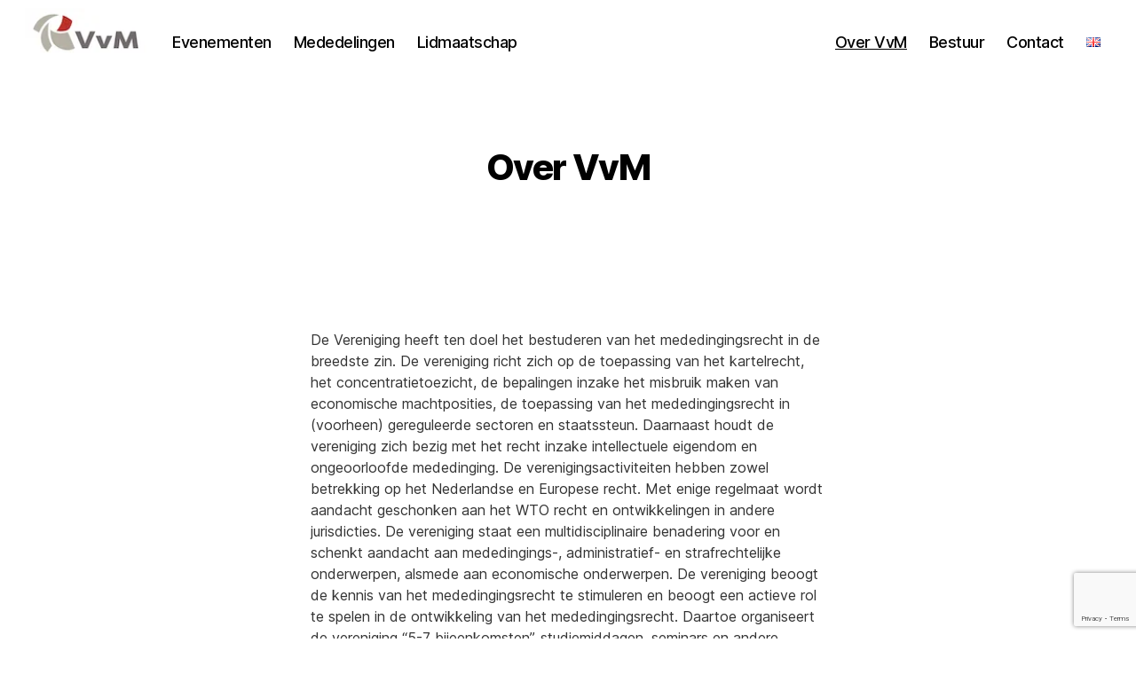

--- FILE ---
content_type: text/html; charset=utf-8
request_url: https://www.google.com/recaptcha/api2/anchor?ar=1&k=6LdO-McUAAAAAA0QO0X5uZWC1rr3pEKUZTqzKPji&co=aHR0cHM6Ly93d3cudmVyZW5pZ2luZ21lZGVkaW5naW5nc3JlY2h0Lm5sOjQ0Mw..&hl=en&v=PoyoqOPhxBO7pBk68S4YbpHZ&size=invisible&anchor-ms=20000&execute-ms=30000&cb=23gy0r5bsbqn
body_size: 48696
content:
<!DOCTYPE HTML><html dir="ltr" lang="en"><head><meta http-equiv="Content-Type" content="text/html; charset=UTF-8">
<meta http-equiv="X-UA-Compatible" content="IE=edge">
<title>reCAPTCHA</title>
<style type="text/css">
/* cyrillic-ext */
@font-face {
  font-family: 'Roboto';
  font-style: normal;
  font-weight: 400;
  font-stretch: 100%;
  src: url(//fonts.gstatic.com/s/roboto/v48/KFO7CnqEu92Fr1ME7kSn66aGLdTylUAMa3GUBHMdazTgWw.woff2) format('woff2');
  unicode-range: U+0460-052F, U+1C80-1C8A, U+20B4, U+2DE0-2DFF, U+A640-A69F, U+FE2E-FE2F;
}
/* cyrillic */
@font-face {
  font-family: 'Roboto';
  font-style: normal;
  font-weight: 400;
  font-stretch: 100%;
  src: url(//fonts.gstatic.com/s/roboto/v48/KFO7CnqEu92Fr1ME7kSn66aGLdTylUAMa3iUBHMdazTgWw.woff2) format('woff2');
  unicode-range: U+0301, U+0400-045F, U+0490-0491, U+04B0-04B1, U+2116;
}
/* greek-ext */
@font-face {
  font-family: 'Roboto';
  font-style: normal;
  font-weight: 400;
  font-stretch: 100%;
  src: url(//fonts.gstatic.com/s/roboto/v48/KFO7CnqEu92Fr1ME7kSn66aGLdTylUAMa3CUBHMdazTgWw.woff2) format('woff2');
  unicode-range: U+1F00-1FFF;
}
/* greek */
@font-face {
  font-family: 'Roboto';
  font-style: normal;
  font-weight: 400;
  font-stretch: 100%;
  src: url(//fonts.gstatic.com/s/roboto/v48/KFO7CnqEu92Fr1ME7kSn66aGLdTylUAMa3-UBHMdazTgWw.woff2) format('woff2');
  unicode-range: U+0370-0377, U+037A-037F, U+0384-038A, U+038C, U+038E-03A1, U+03A3-03FF;
}
/* math */
@font-face {
  font-family: 'Roboto';
  font-style: normal;
  font-weight: 400;
  font-stretch: 100%;
  src: url(//fonts.gstatic.com/s/roboto/v48/KFO7CnqEu92Fr1ME7kSn66aGLdTylUAMawCUBHMdazTgWw.woff2) format('woff2');
  unicode-range: U+0302-0303, U+0305, U+0307-0308, U+0310, U+0312, U+0315, U+031A, U+0326-0327, U+032C, U+032F-0330, U+0332-0333, U+0338, U+033A, U+0346, U+034D, U+0391-03A1, U+03A3-03A9, U+03B1-03C9, U+03D1, U+03D5-03D6, U+03F0-03F1, U+03F4-03F5, U+2016-2017, U+2034-2038, U+203C, U+2040, U+2043, U+2047, U+2050, U+2057, U+205F, U+2070-2071, U+2074-208E, U+2090-209C, U+20D0-20DC, U+20E1, U+20E5-20EF, U+2100-2112, U+2114-2115, U+2117-2121, U+2123-214F, U+2190, U+2192, U+2194-21AE, U+21B0-21E5, U+21F1-21F2, U+21F4-2211, U+2213-2214, U+2216-22FF, U+2308-230B, U+2310, U+2319, U+231C-2321, U+2336-237A, U+237C, U+2395, U+239B-23B7, U+23D0, U+23DC-23E1, U+2474-2475, U+25AF, U+25B3, U+25B7, U+25BD, U+25C1, U+25CA, U+25CC, U+25FB, U+266D-266F, U+27C0-27FF, U+2900-2AFF, U+2B0E-2B11, U+2B30-2B4C, U+2BFE, U+3030, U+FF5B, U+FF5D, U+1D400-1D7FF, U+1EE00-1EEFF;
}
/* symbols */
@font-face {
  font-family: 'Roboto';
  font-style: normal;
  font-weight: 400;
  font-stretch: 100%;
  src: url(//fonts.gstatic.com/s/roboto/v48/KFO7CnqEu92Fr1ME7kSn66aGLdTylUAMaxKUBHMdazTgWw.woff2) format('woff2');
  unicode-range: U+0001-000C, U+000E-001F, U+007F-009F, U+20DD-20E0, U+20E2-20E4, U+2150-218F, U+2190, U+2192, U+2194-2199, U+21AF, U+21E6-21F0, U+21F3, U+2218-2219, U+2299, U+22C4-22C6, U+2300-243F, U+2440-244A, U+2460-24FF, U+25A0-27BF, U+2800-28FF, U+2921-2922, U+2981, U+29BF, U+29EB, U+2B00-2BFF, U+4DC0-4DFF, U+FFF9-FFFB, U+10140-1018E, U+10190-1019C, U+101A0, U+101D0-101FD, U+102E0-102FB, U+10E60-10E7E, U+1D2C0-1D2D3, U+1D2E0-1D37F, U+1F000-1F0FF, U+1F100-1F1AD, U+1F1E6-1F1FF, U+1F30D-1F30F, U+1F315, U+1F31C, U+1F31E, U+1F320-1F32C, U+1F336, U+1F378, U+1F37D, U+1F382, U+1F393-1F39F, U+1F3A7-1F3A8, U+1F3AC-1F3AF, U+1F3C2, U+1F3C4-1F3C6, U+1F3CA-1F3CE, U+1F3D4-1F3E0, U+1F3ED, U+1F3F1-1F3F3, U+1F3F5-1F3F7, U+1F408, U+1F415, U+1F41F, U+1F426, U+1F43F, U+1F441-1F442, U+1F444, U+1F446-1F449, U+1F44C-1F44E, U+1F453, U+1F46A, U+1F47D, U+1F4A3, U+1F4B0, U+1F4B3, U+1F4B9, U+1F4BB, U+1F4BF, U+1F4C8-1F4CB, U+1F4D6, U+1F4DA, U+1F4DF, U+1F4E3-1F4E6, U+1F4EA-1F4ED, U+1F4F7, U+1F4F9-1F4FB, U+1F4FD-1F4FE, U+1F503, U+1F507-1F50B, U+1F50D, U+1F512-1F513, U+1F53E-1F54A, U+1F54F-1F5FA, U+1F610, U+1F650-1F67F, U+1F687, U+1F68D, U+1F691, U+1F694, U+1F698, U+1F6AD, U+1F6B2, U+1F6B9-1F6BA, U+1F6BC, U+1F6C6-1F6CF, U+1F6D3-1F6D7, U+1F6E0-1F6EA, U+1F6F0-1F6F3, U+1F6F7-1F6FC, U+1F700-1F7FF, U+1F800-1F80B, U+1F810-1F847, U+1F850-1F859, U+1F860-1F887, U+1F890-1F8AD, U+1F8B0-1F8BB, U+1F8C0-1F8C1, U+1F900-1F90B, U+1F93B, U+1F946, U+1F984, U+1F996, U+1F9E9, U+1FA00-1FA6F, U+1FA70-1FA7C, U+1FA80-1FA89, U+1FA8F-1FAC6, U+1FACE-1FADC, U+1FADF-1FAE9, U+1FAF0-1FAF8, U+1FB00-1FBFF;
}
/* vietnamese */
@font-face {
  font-family: 'Roboto';
  font-style: normal;
  font-weight: 400;
  font-stretch: 100%;
  src: url(//fonts.gstatic.com/s/roboto/v48/KFO7CnqEu92Fr1ME7kSn66aGLdTylUAMa3OUBHMdazTgWw.woff2) format('woff2');
  unicode-range: U+0102-0103, U+0110-0111, U+0128-0129, U+0168-0169, U+01A0-01A1, U+01AF-01B0, U+0300-0301, U+0303-0304, U+0308-0309, U+0323, U+0329, U+1EA0-1EF9, U+20AB;
}
/* latin-ext */
@font-face {
  font-family: 'Roboto';
  font-style: normal;
  font-weight: 400;
  font-stretch: 100%;
  src: url(//fonts.gstatic.com/s/roboto/v48/KFO7CnqEu92Fr1ME7kSn66aGLdTylUAMa3KUBHMdazTgWw.woff2) format('woff2');
  unicode-range: U+0100-02BA, U+02BD-02C5, U+02C7-02CC, U+02CE-02D7, U+02DD-02FF, U+0304, U+0308, U+0329, U+1D00-1DBF, U+1E00-1E9F, U+1EF2-1EFF, U+2020, U+20A0-20AB, U+20AD-20C0, U+2113, U+2C60-2C7F, U+A720-A7FF;
}
/* latin */
@font-face {
  font-family: 'Roboto';
  font-style: normal;
  font-weight: 400;
  font-stretch: 100%;
  src: url(//fonts.gstatic.com/s/roboto/v48/KFO7CnqEu92Fr1ME7kSn66aGLdTylUAMa3yUBHMdazQ.woff2) format('woff2');
  unicode-range: U+0000-00FF, U+0131, U+0152-0153, U+02BB-02BC, U+02C6, U+02DA, U+02DC, U+0304, U+0308, U+0329, U+2000-206F, U+20AC, U+2122, U+2191, U+2193, U+2212, U+2215, U+FEFF, U+FFFD;
}
/* cyrillic-ext */
@font-face {
  font-family: 'Roboto';
  font-style: normal;
  font-weight: 500;
  font-stretch: 100%;
  src: url(//fonts.gstatic.com/s/roboto/v48/KFO7CnqEu92Fr1ME7kSn66aGLdTylUAMa3GUBHMdazTgWw.woff2) format('woff2');
  unicode-range: U+0460-052F, U+1C80-1C8A, U+20B4, U+2DE0-2DFF, U+A640-A69F, U+FE2E-FE2F;
}
/* cyrillic */
@font-face {
  font-family: 'Roboto';
  font-style: normal;
  font-weight: 500;
  font-stretch: 100%;
  src: url(//fonts.gstatic.com/s/roboto/v48/KFO7CnqEu92Fr1ME7kSn66aGLdTylUAMa3iUBHMdazTgWw.woff2) format('woff2');
  unicode-range: U+0301, U+0400-045F, U+0490-0491, U+04B0-04B1, U+2116;
}
/* greek-ext */
@font-face {
  font-family: 'Roboto';
  font-style: normal;
  font-weight: 500;
  font-stretch: 100%;
  src: url(//fonts.gstatic.com/s/roboto/v48/KFO7CnqEu92Fr1ME7kSn66aGLdTylUAMa3CUBHMdazTgWw.woff2) format('woff2');
  unicode-range: U+1F00-1FFF;
}
/* greek */
@font-face {
  font-family: 'Roboto';
  font-style: normal;
  font-weight: 500;
  font-stretch: 100%;
  src: url(//fonts.gstatic.com/s/roboto/v48/KFO7CnqEu92Fr1ME7kSn66aGLdTylUAMa3-UBHMdazTgWw.woff2) format('woff2');
  unicode-range: U+0370-0377, U+037A-037F, U+0384-038A, U+038C, U+038E-03A1, U+03A3-03FF;
}
/* math */
@font-face {
  font-family: 'Roboto';
  font-style: normal;
  font-weight: 500;
  font-stretch: 100%;
  src: url(//fonts.gstatic.com/s/roboto/v48/KFO7CnqEu92Fr1ME7kSn66aGLdTylUAMawCUBHMdazTgWw.woff2) format('woff2');
  unicode-range: U+0302-0303, U+0305, U+0307-0308, U+0310, U+0312, U+0315, U+031A, U+0326-0327, U+032C, U+032F-0330, U+0332-0333, U+0338, U+033A, U+0346, U+034D, U+0391-03A1, U+03A3-03A9, U+03B1-03C9, U+03D1, U+03D5-03D6, U+03F0-03F1, U+03F4-03F5, U+2016-2017, U+2034-2038, U+203C, U+2040, U+2043, U+2047, U+2050, U+2057, U+205F, U+2070-2071, U+2074-208E, U+2090-209C, U+20D0-20DC, U+20E1, U+20E5-20EF, U+2100-2112, U+2114-2115, U+2117-2121, U+2123-214F, U+2190, U+2192, U+2194-21AE, U+21B0-21E5, U+21F1-21F2, U+21F4-2211, U+2213-2214, U+2216-22FF, U+2308-230B, U+2310, U+2319, U+231C-2321, U+2336-237A, U+237C, U+2395, U+239B-23B7, U+23D0, U+23DC-23E1, U+2474-2475, U+25AF, U+25B3, U+25B7, U+25BD, U+25C1, U+25CA, U+25CC, U+25FB, U+266D-266F, U+27C0-27FF, U+2900-2AFF, U+2B0E-2B11, U+2B30-2B4C, U+2BFE, U+3030, U+FF5B, U+FF5D, U+1D400-1D7FF, U+1EE00-1EEFF;
}
/* symbols */
@font-face {
  font-family: 'Roboto';
  font-style: normal;
  font-weight: 500;
  font-stretch: 100%;
  src: url(//fonts.gstatic.com/s/roboto/v48/KFO7CnqEu92Fr1ME7kSn66aGLdTylUAMaxKUBHMdazTgWw.woff2) format('woff2');
  unicode-range: U+0001-000C, U+000E-001F, U+007F-009F, U+20DD-20E0, U+20E2-20E4, U+2150-218F, U+2190, U+2192, U+2194-2199, U+21AF, U+21E6-21F0, U+21F3, U+2218-2219, U+2299, U+22C4-22C6, U+2300-243F, U+2440-244A, U+2460-24FF, U+25A0-27BF, U+2800-28FF, U+2921-2922, U+2981, U+29BF, U+29EB, U+2B00-2BFF, U+4DC0-4DFF, U+FFF9-FFFB, U+10140-1018E, U+10190-1019C, U+101A0, U+101D0-101FD, U+102E0-102FB, U+10E60-10E7E, U+1D2C0-1D2D3, U+1D2E0-1D37F, U+1F000-1F0FF, U+1F100-1F1AD, U+1F1E6-1F1FF, U+1F30D-1F30F, U+1F315, U+1F31C, U+1F31E, U+1F320-1F32C, U+1F336, U+1F378, U+1F37D, U+1F382, U+1F393-1F39F, U+1F3A7-1F3A8, U+1F3AC-1F3AF, U+1F3C2, U+1F3C4-1F3C6, U+1F3CA-1F3CE, U+1F3D4-1F3E0, U+1F3ED, U+1F3F1-1F3F3, U+1F3F5-1F3F7, U+1F408, U+1F415, U+1F41F, U+1F426, U+1F43F, U+1F441-1F442, U+1F444, U+1F446-1F449, U+1F44C-1F44E, U+1F453, U+1F46A, U+1F47D, U+1F4A3, U+1F4B0, U+1F4B3, U+1F4B9, U+1F4BB, U+1F4BF, U+1F4C8-1F4CB, U+1F4D6, U+1F4DA, U+1F4DF, U+1F4E3-1F4E6, U+1F4EA-1F4ED, U+1F4F7, U+1F4F9-1F4FB, U+1F4FD-1F4FE, U+1F503, U+1F507-1F50B, U+1F50D, U+1F512-1F513, U+1F53E-1F54A, U+1F54F-1F5FA, U+1F610, U+1F650-1F67F, U+1F687, U+1F68D, U+1F691, U+1F694, U+1F698, U+1F6AD, U+1F6B2, U+1F6B9-1F6BA, U+1F6BC, U+1F6C6-1F6CF, U+1F6D3-1F6D7, U+1F6E0-1F6EA, U+1F6F0-1F6F3, U+1F6F7-1F6FC, U+1F700-1F7FF, U+1F800-1F80B, U+1F810-1F847, U+1F850-1F859, U+1F860-1F887, U+1F890-1F8AD, U+1F8B0-1F8BB, U+1F8C0-1F8C1, U+1F900-1F90B, U+1F93B, U+1F946, U+1F984, U+1F996, U+1F9E9, U+1FA00-1FA6F, U+1FA70-1FA7C, U+1FA80-1FA89, U+1FA8F-1FAC6, U+1FACE-1FADC, U+1FADF-1FAE9, U+1FAF0-1FAF8, U+1FB00-1FBFF;
}
/* vietnamese */
@font-face {
  font-family: 'Roboto';
  font-style: normal;
  font-weight: 500;
  font-stretch: 100%;
  src: url(//fonts.gstatic.com/s/roboto/v48/KFO7CnqEu92Fr1ME7kSn66aGLdTylUAMa3OUBHMdazTgWw.woff2) format('woff2');
  unicode-range: U+0102-0103, U+0110-0111, U+0128-0129, U+0168-0169, U+01A0-01A1, U+01AF-01B0, U+0300-0301, U+0303-0304, U+0308-0309, U+0323, U+0329, U+1EA0-1EF9, U+20AB;
}
/* latin-ext */
@font-face {
  font-family: 'Roboto';
  font-style: normal;
  font-weight: 500;
  font-stretch: 100%;
  src: url(//fonts.gstatic.com/s/roboto/v48/KFO7CnqEu92Fr1ME7kSn66aGLdTylUAMa3KUBHMdazTgWw.woff2) format('woff2');
  unicode-range: U+0100-02BA, U+02BD-02C5, U+02C7-02CC, U+02CE-02D7, U+02DD-02FF, U+0304, U+0308, U+0329, U+1D00-1DBF, U+1E00-1E9F, U+1EF2-1EFF, U+2020, U+20A0-20AB, U+20AD-20C0, U+2113, U+2C60-2C7F, U+A720-A7FF;
}
/* latin */
@font-face {
  font-family: 'Roboto';
  font-style: normal;
  font-weight: 500;
  font-stretch: 100%;
  src: url(//fonts.gstatic.com/s/roboto/v48/KFO7CnqEu92Fr1ME7kSn66aGLdTylUAMa3yUBHMdazQ.woff2) format('woff2');
  unicode-range: U+0000-00FF, U+0131, U+0152-0153, U+02BB-02BC, U+02C6, U+02DA, U+02DC, U+0304, U+0308, U+0329, U+2000-206F, U+20AC, U+2122, U+2191, U+2193, U+2212, U+2215, U+FEFF, U+FFFD;
}
/* cyrillic-ext */
@font-face {
  font-family: 'Roboto';
  font-style: normal;
  font-weight: 900;
  font-stretch: 100%;
  src: url(//fonts.gstatic.com/s/roboto/v48/KFO7CnqEu92Fr1ME7kSn66aGLdTylUAMa3GUBHMdazTgWw.woff2) format('woff2');
  unicode-range: U+0460-052F, U+1C80-1C8A, U+20B4, U+2DE0-2DFF, U+A640-A69F, U+FE2E-FE2F;
}
/* cyrillic */
@font-face {
  font-family: 'Roboto';
  font-style: normal;
  font-weight: 900;
  font-stretch: 100%;
  src: url(//fonts.gstatic.com/s/roboto/v48/KFO7CnqEu92Fr1ME7kSn66aGLdTylUAMa3iUBHMdazTgWw.woff2) format('woff2');
  unicode-range: U+0301, U+0400-045F, U+0490-0491, U+04B0-04B1, U+2116;
}
/* greek-ext */
@font-face {
  font-family: 'Roboto';
  font-style: normal;
  font-weight: 900;
  font-stretch: 100%;
  src: url(//fonts.gstatic.com/s/roboto/v48/KFO7CnqEu92Fr1ME7kSn66aGLdTylUAMa3CUBHMdazTgWw.woff2) format('woff2');
  unicode-range: U+1F00-1FFF;
}
/* greek */
@font-face {
  font-family: 'Roboto';
  font-style: normal;
  font-weight: 900;
  font-stretch: 100%;
  src: url(//fonts.gstatic.com/s/roboto/v48/KFO7CnqEu92Fr1ME7kSn66aGLdTylUAMa3-UBHMdazTgWw.woff2) format('woff2');
  unicode-range: U+0370-0377, U+037A-037F, U+0384-038A, U+038C, U+038E-03A1, U+03A3-03FF;
}
/* math */
@font-face {
  font-family: 'Roboto';
  font-style: normal;
  font-weight: 900;
  font-stretch: 100%;
  src: url(//fonts.gstatic.com/s/roboto/v48/KFO7CnqEu92Fr1ME7kSn66aGLdTylUAMawCUBHMdazTgWw.woff2) format('woff2');
  unicode-range: U+0302-0303, U+0305, U+0307-0308, U+0310, U+0312, U+0315, U+031A, U+0326-0327, U+032C, U+032F-0330, U+0332-0333, U+0338, U+033A, U+0346, U+034D, U+0391-03A1, U+03A3-03A9, U+03B1-03C9, U+03D1, U+03D5-03D6, U+03F0-03F1, U+03F4-03F5, U+2016-2017, U+2034-2038, U+203C, U+2040, U+2043, U+2047, U+2050, U+2057, U+205F, U+2070-2071, U+2074-208E, U+2090-209C, U+20D0-20DC, U+20E1, U+20E5-20EF, U+2100-2112, U+2114-2115, U+2117-2121, U+2123-214F, U+2190, U+2192, U+2194-21AE, U+21B0-21E5, U+21F1-21F2, U+21F4-2211, U+2213-2214, U+2216-22FF, U+2308-230B, U+2310, U+2319, U+231C-2321, U+2336-237A, U+237C, U+2395, U+239B-23B7, U+23D0, U+23DC-23E1, U+2474-2475, U+25AF, U+25B3, U+25B7, U+25BD, U+25C1, U+25CA, U+25CC, U+25FB, U+266D-266F, U+27C0-27FF, U+2900-2AFF, U+2B0E-2B11, U+2B30-2B4C, U+2BFE, U+3030, U+FF5B, U+FF5D, U+1D400-1D7FF, U+1EE00-1EEFF;
}
/* symbols */
@font-face {
  font-family: 'Roboto';
  font-style: normal;
  font-weight: 900;
  font-stretch: 100%;
  src: url(//fonts.gstatic.com/s/roboto/v48/KFO7CnqEu92Fr1ME7kSn66aGLdTylUAMaxKUBHMdazTgWw.woff2) format('woff2');
  unicode-range: U+0001-000C, U+000E-001F, U+007F-009F, U+20DD-20E0, U+20E2-20E4, U+2150-218F, U+2190, U+2192, U+2194-2199, U+21AF, U+21E6-21F0, U+21F3, U+2218-2219, U+2299, U+22C4-22C6, U+2300-243F, U+2440-244A, U+2460-24FF, U+25A0-27BF, U+2800-28FF, U+2921-2922, U+2981, U+29BF, U+29EB, U+2B00-2BFF, U+4DC0-4DFF, U+FFF9-FFFB, U+10140-1018E, U+10190-1019C, U+101A0, U+101D0-101FD, U+102E0-102FB, U+10E60-10E7E, U+1D2C0-1D2D3, U+1D2E0-1D37F, U+1F000-1F0FF, U+1F100-1F1AD, U+1F1E6-1F1FF, U+1F30D-1F30F, U+1F315, U+1F31C, U+1F31E, U+1F320-1F32C, U+1F336, U+1F378, U+1F37D, U+1F382, U+1F393-1F39F, U+1F3A7-1F3A8, U+1F3AC-1F3AF, U+1F3C2, U+1F3C4-1F3C6, U+1F3CA-1F3CE, U+1F3D4-1F3E0, U+1F3ED, U+1F3F1-1F3F3, U+1F3F5-1F3F7, U+1F408, U+1F415, U+1F41F, U+1F426, U+1F43F, U+1F441-1F442, U+1F444, U+1F446-1F449, U+1F44C-1F44E, U+1F453, U+1F46A, U+1F47D, U+1F4A3, U+1F4B0, U+1F4B3, U+1F4B9, U+1F4BB, U+1F4BF, U+1F4C8-1F4CB, U+1F4D6, U+1F4DA, U+1F4DF, U+1F4E3-1F4E6, U+1F4EA-1F4ED, U+1F4F7, U+1F4F9-1F4FB, U+1F4FD-1F4FE, U+1F503, U+1F507-1F50B, U+1F50D, U+1F512-1F513, U+1F53E-1F54A, U+1F54F-1F5FA, U+1F610, U+1F650-1F67F, U+1F687, U+1F68D, U+1F691, U+1F694, U+1F698, U+1F6AD, U+1F6B2, U+1F6B9-1F6BA, U+1F6BC, U+1F6C6-1F6CF, U+1F6D3-1F6D7, U+1F6E0-1F6EA, U+1F6F0-1F6F3, U+1F6F7-1F6FC, U+1F700-1F7FF, U+1F800-1F80B, U+1F810-1F847, U+1F850-1F859, U+1F860-1F887, U+1F890-1F8AD, U+1F8B0-1F8BB, U+1F8C0-1F8C1, U+1F900-1F90B, U+1F93B, U+1F946, U+1F984, U+1F996, U+1F9E9, U+1FA00-1FA6F, U+1FA70-1FA7C, U+1FA80-1FA89, U+1FA8F-1FAC6, U+1FACE-1FADC, U+1FADF-1FAE9, U+1FAF0-1FAF8, U+1FB00-1FBFF;
}
/* vietnamese */
@font-face {
  font-family: 'Roboto';
  font-style: normal;
  font-weight: 900;
  font-stretch: 100%;
  src: url(//fonts.gstatic.com/s/roboto/v48/KFO7CnqEu92Fr1ME7kSn66aGLdTylUAMa3OUBHMdazTgWw.woff2) format('woff2');
  unicode-range: U+0102-0103, U+0110-0111, U+0128-0129, U+0168-0169, U+01A0-01A1, U+01AF-01B0, U+0300-0301, U+0303-0304, U+0308-0309, U+0323, U+0329, U+1EA0-1EF9, U+20AB;
}
/* latin-ext */
@font-face {
  font-family: 'Roboto';
  font-style: normal;
  font-weight: 900;
  font-stretch: 100%;
  src: url(//fonts.gstatic.com/s/roboto/v48/KFO7CnqEu92Fr1ME7kSn66aGLdTylUAMa3KUBHMdazTgWw.woff2) format('woff2');
  unicode-range: U+0100-02BA, U+02BD-02C5, U+02C7-02CC, U+02CE-02D7, U+02DD-02FF, U+0304, U+0308, U+0329, U+1D00-1DBF, U+1E00-1E9F, U+1EF2-1EFF, U+2020, U+20A0-20AB, U+20AD-20C0, U+2113, U+2C60-2C7F, U+A720-A7FF;
}
/* latin */
@font-face {
  font-family: 'Roboto';
  font-style: normal;
  font-weight: 900;
  font-stretch: 100%;
  src: url(//fonts.gstatic.com/s/roboto/v48/KFO7CnqEu92Fr1ME7kSn66aGLdTylUAMa3yUBHMdazQ.woff2) format('woff2');
  unicode-range: U+0000-00FF, U+0131, U+0152-0153, U+02BB-02BC, U+02C6, U+02DA, U+02DC, U+0304, U+0308, U+0329, U+2000-206F, U+20AC, U+2122, U+2191, U+2193, U+2212, U+2215, U+FEFF, U+FFFD;
}

</style>
<link rel="stylesheet" type="text/css" href="https://www.gstatic.com/recaptcha/releases/PoyoqOPhxBO7pBk68S4YbpHZ/styles__ltr.css">
<script nonce="jBv1AAyGlx_-C6pDkae1yA" type="text/javascript">window['__recaptcha_api'] = 'https://www.google.com/recaptcha/api2/';</script>
<script type="text/javascript" src="https://www.gstatic.com/recaptcha/releases/PoyoqOPhxBO7pBk68S4YbpHZ/recaptcha__en.js" nonce="jBv1AAyGlx_-C6pDkae1yA">
      
    </script></head>
<body><div id="rc-anchor-alert" class="rc-anchor-alert"></div>
<input type="hidden" id="recaptcha-token" value="[base64]">
<script type="text/javascript" nonce="jBv1AAyGlx_-C6pDkae1yA">
      recaptcha.anchor.Main.init("[\x22ainput\x22,[\x22bgdata\x22,\x22\x22,\[base64]/[base64]/[base64]/bmV3IHJbeF0oY1swXSk6RT09Mj9uZXcgclt4XShjWzBdLGNbMV0pOkU9PTM/bmV3IHJbeF0oY1swXSxjWzFdLGNbMl0pOkU9PTQ/[base64]/[base64]/[base64]/[base64]/[base64]/[base64]/[base64]/[base64]\x22,\[base64]\\u003d\\u003d\x22,\[base64]/w5XChhlkwrDCthTDvsOTdzFRwpoaSmYmw4xResKVfsKgw5t2AsOtMDrCv2lqLBHDuMOgEcK8Y24PQCbDi8OPO0nCiWLCgV/DnHgtwp/DmcOxdMORw6rDgcOhw5XDnlQuw6LCjTbDsCPCkR1zw6Ajw6zDrMOuwrPDq8OLRMKKw6TDk8OtwqzDv1JdQgnCu8KhWsOVwo9xamZpw4NNF0TDgMO8w6jDlsOxHUTCkBjDpnDClsOFwrAYQCfDtsOVw7xow6fDk04qLsK9w6ErFQPDokd6wq/Cs8OJAcKSRcK+w5YBQ8OQw4XDt8O0w4d4csKfw6rDjxhoesKtwqDCmmjCsMKQWXVOZ8ORCMKEw4t7PMKZwpojUkAiw7sPwoc7w4/[base64]/CgF8oCMOVO8KBw6/DgsKpVinDpcKKUl/Dg8OPFMOFJD4/BMO6wpDDosKTwqrCvnDDj8OXDcKHw5jDsMKpb8KKIcK2w6VoKXMWw63CikHCq8O2eVbDnV/[base64]/[base64]/[base64]/Dv8KdbsK6wrEOwqbDjynDosO/w6/DslAMw48Rw6XDtsKQBm5JN8OyJ8K8U8O9wok8w593LzvDsFEjAMKVw55swq7DlwjDujzDiTnDpcOwwo7CkMO7ODA3aMKTw5jDnsOvwpXCi8K6KSbCulTDkcO9VsK6w5EvwoHDgsKcwoZGw7UOJDs0wqrCt8OULsKVw4tCwq7CimHCqyPDpcOWw7/DosKDYsKUw6FpwpPCk8OYw5NMwrXDlTvCvS/[base64]/CiWlEwqPCuD7CmQU2wpgswrrDvcOVwq3CmiExXcO2c8Ktaz1rVBPDkDDCocKJwqPDlhhHw7jDl8K6K8KRF8Ojf8KlwpvCqkzDtcOgw65Bw49NwpfCmBjCjBYeLsODw4jClMKzwo04RMOpworCpsOCDznDl1/DqyjDl3kfVmLDocO9wqN+DkPCnHdbOnokwqVVw5nCgj5OR8OVw4lrfMKRRjYBw6wKUsK7w5s2wq9mNkxQbMOZwp15VmvDmMKcJsK4w4kiA8OjwqspeHLCkADDlTzCrRHDt1YZw7UoQcOOwp8Xw7I0Z2/CgcOTFcKww5LDkUXDuDNmw5nDhkXDknDCmMOXw4bCrwgQXTfDmcOPwqY6wrt4AsKQG1LCuMKPwoDDsQcALijDhsOsw45rT1fCv8OLw7pEw67DmMKNIkRlGMKNw710w6/DlMOqPMOXw7PCvMKZw6Z+cEdrwqTCqSDCr8KiwozCjMO4MMOqwrPCmAlYw6bCrnYAwpHCs14PwqNew5/Dtllrwrp9w6fDk8ObXRLCtFvCpSHDtRhFw4zCiWvDhgrCtl/Cm8KOwpLDvUMbasOmwpbDvBFvw7fDpjPCnA/DjcKadcKDblHCjcKXw6vDrT7DkCwtwrhtwqDDqcK5JsKhQ8ObW8OAwrZ4w5NNwpo1wopsw53Dj3/[base64]/Cqg9NwqpPYg/DsBDDkcOHwoXCsDLDlXLCt8Kpw6PDvsOQw47CjwccU8OqZsK7HxDDtF/[base64]/Dv13DuMK7BsOAwrBow43DnF3DsFnCuFY6w6MWbcOdCVzDusKDw55qZsKjF2LCv1Upw7zDt8OmY8Khwp5MB8O5wqZ/YsOFw6MSV8KCMMOjfXt0wqbDmX3CssOeC8OwwpfCvsOYw55ww67CkG7CqcOCw6HCtHvCpcKIwoNrw4zDiCtVw4x6BWfDtcKjw77Cqgs/JsOsZsKxcTpEKx/DhMOfw5rDnMKQwrZ9w5LDncOUEmAtwo/CuWLCisKDwro8CsKnwojDtsKnLAfDqcKCZnHCgiAswqfDugEhw4FIwqcJw5w6w4zDoMOLF8K7w5RRawgnXsOqwp1hwowRcBZyAUjDomHCsklaw6vDgTJFPlEcwoNtw7jDscOMK8Kpw4/CncKXBsO3GcOLwo0Pw6jCuhBpwox6w6lZT8OgwpPClsOhRwbCpcOGwoECJcOfwp7DlcKGL8KNw7dWSQLCkEF5w5LDkhjDkcKsZcOhPy8kw5HChHNgwrZhSMOzbGPDgcO6w40vwq3DsMKBRMODwqw4cMKOesOpw706wp1aw7/Cj8OJwp8Nw5LCr8KJwpfDi8KuC8OPw5lXEUJMTsKvT3jCpTzCpjLDisK1aFAhwqMnw7sLw4PCuhFZw6fClMKQwqsFOsOiwrPDpDQAwrZacG/CoGYhw5xoMD9rQDfDjy5BNWZSw4hvw4l/[base64]/ChE4fw6g7woZQw5HCq8KMwrdjGx90JFMJC3zCiWHCvsODwqZIw5lOE8OAwrxJfRRJw7Ivw5TDuMKIwpR3InzDh8KWKcOZYcKMw5/CiMOrNX/DqRsHEcK3TcOjwoTCh0MOL3sXBcOlBMKGFcK6w5hYw7LCnsOVKR/[base64]/Dvzkywp7DuVHCsCzCl8O7w6kiLD8pw5tYH8KWUcKHw43CimDCmQfCqGzDo8Ouw7rCgsOJWsOrGsO5w51vwpVGGFZLIcOmTsOFwrM5ZkkyFnR8RsK3OCpfXwfChMKUwqkbwrg8Jy/DvMOKQsORJ8Knw4TDj8OMTypWwrfCrBVNw45HUsKuDcKlwrvCrlXCicOET8K1wrF8RSvDrcOmw4U8w4cgw4/DgcONd8KbMy1dZcKLw5HClsOFwpIncsOSw4XClcKQRFBkeMKzw6E5wrEidMOuw6UDw4o/esOEw5khwrRiDsODwroxw5vDqzXDs0PCoMKmw6wfw6fDqCbDi2RjbcK2w71AwobCscKMw7TCqE/DocKJw6lXVDfCpsKaw5/[base64]/Cv8Oew4UxHR0jJsOaw57Dv1RlwoPClMKIVErDqcO5B8Kqwq4GwpbDuUEAViwRBkbCsWReF8O0wo0AwrVtwopGwrTCqcO8w4hwCFAXH8O/wpJMc8OZTsOBDzvDu0QIw4vCmFXDgMKoSD/CosOvwpjCrAdjwq7Cm8OAc8O4wr7CpWwaElbCp8OQw4fDoMOoMDcPRUo0Y8O1woDCrMKow5zCsFTDoDPDocKZw4LDoHtoT8OuesO1a3dzRMO6wqwawqZIEVXDp8KabQ1VLcOkwo/Cnx4/w6ZSV1oxRhPDrmrClcO4w63Di8OnQxDCl8KAwpXDocK/PDRkNHrCtMOXTXjCsUEzwqpCw4p1DXbDnsOiwp9WP0NgG8Krw7BDDsKsw6Z3PWRdIinCn3cHXcO3wolGwpDCrV/CnMOfwrlJY8K7bVZrL3YMwp7DrMKVesKYw5TDjhtJTlbCrUIswr5Gw7nCqUtgVEsxwqfCtXgXS3xmFsO9QMKkw4wzw4jCgDbDh2hRw7fDjAktw5fCqBIcP8O9wolZw6jDrcOBw4DDqMKia8Ozwo3Dt0Ydw5N8w4t/McK5H8K2wqUacMOnwq8/wrE/SMOLw5g8RjbDncOKwooVw50hHMK2CsO+wo/CucOpbTh7QwHCtjPCpy/DisKAWcOtwrLCkMOeGi44HB/DjAMJCCBPMsKHwogAwrU7F3M1EMO3wqowd8OiwrlcYMO4wocMwqrCvR/Cs1l1DcOmw5HCtsKuw53CusK+w4bCsMOHw5XDnsKxwpVAw6ZBU8OWM8KewpdPw6XCshpPGEAPDcOUVCRqTcKOKizDiSB+SnMRwp/Ck8OCw6DCvsK5RsK4f8KPWSMfwpZCwp/DmmEaPMOZYATDjSnCmsKkPDPDuMKWDsKMWS9Wb8O2M8OLKXDDnyxjwoM0wowkdsOxw4rCnsOBwq/CpMOKw5k2wpZ5w5XCoUjCk8OjwrbCrR/DusOOwrcPd8KJPzHCqcO3K8K2S8KgwrHCp3TChMKnbsKIK34lw7TDlcKVwo05GMOUw4rCvQvDlcKKYcOdw5lyw5DCocOfwqfCqAIdw5AEw6vDt8O7GsKFw73Co8K5TcOeMwd8w4lYwp5/[base64]/[base64]/wo4ZbcO9ccKQwptjKC3Dk21EDMKjXk/CqMKpwpFzwoxYwq84w4DDisK/w7XCs2PDk0pHJ8O+Qn9MfmzDjGFPwrvCpAnCqMOFETIPw6gSPGp1w5nCk8OIIBDCmFAJfcO3McKFLsKYbMOgwrdMwrjDqgVDPU/DvFHDsHXCtFZScMK6w6cdF8KOARsRwr/DtMOmMl9nLMOpKsKjwpLCsybCiwQfN3NiwoXCukvDpDPCmltfPjZVw4HCkEnDisO6w54ow5RiVEh6w7YfFnMpKcOnw7gRw7A0w7N1woXDvMKVw7jDtjbDoiTDsMKqeUdWH1zDhcOiwo/CjhPDjQN3JxjDmcOvGsO0w6w+HcKlw5fCscOnc8KLYMOxwogEw7pPw7hEw73Cn0jCl1oOVsKyw516w4EMKlMawoUiwqnDgcKBw6PDgXFjYsKBw6LCgW5QwqTDusO0W8KNaXrCpTbDkSXCrMKuU0/DpcOXacOcw4Nncg0uWjLDosOAX2rDlVkIHzRfFWPCrm7DtsK8HMO/BcKsVH/DjDXCqz/DhHlqwooMRcOAYcOFwpLDiBQcWV7DvMKLOncGw5srwpx7w4UicHEew6kobHDCvBfDsHNFw4DDpMKtwrp0wqLDpMOcYSksCsKjK8Olwp9MEsO7w6RBVnk6w4/DmCoEYsKFU8OmJ8KUwplXZMOzw5jDvDUdKzUlcMOAL8OLw5QlNRPDllERKsOjwrvCklPDkxl4wobDlA3Cv8KSw7fDjgwOAyR7PMKFwoMLFMKZwozCr8Klwp7DtTwiw5BTaVx0RsOow7HCqTUdI8K6wpjCoAN/WUbCsSsYZsKjDsOuZ1vDisOsT8OuwpIUwrjCiijDoyBzEiRFI1fDu8OQIBLDrsK0X8OMI21paMK4w6BLHcKcw6VpwqDChSPCgMKxT03CvxzDl3bDrMKuw5VXYMKQwpnDncOxGcOnwobDucOgwq4Hwo/Dh8KuGC4pw6zDtEMAIinCusOaN8ObLBsWbsOUE8KaalY2woEvFDzCtTfDpFPCi8KrL8OOKsK7woZoa0JawqtfLMOvdwYLUjfCssOFw6woN3tWwr9iwq3DnCHDisOfw5nDpUobKBcDCnAQw6hswrBew6cqH8OSQ8OLccKwAU8HNX7Cqn4fccOHTQsmw5XCqRZKwr/Di1PCrUvDmsKQwpvCncOLJcKXbMK/LX3DplnCk8OYw4TDvsKUAgHChcOSQMKowobDtDTDmcK6V8KzC0pqMws6FcKzwpPCn3vCnMOyJsOWw7nChh7DrcOUwq46wpsaw5Q4IsKTChjDrMO8wqLCocKYw61Hwqt7JxHCgSAAbsO2wrDCuljDisKbf8OaTsKfw45Fw63DhF/Ds1dAbMKFT8ODAUdaNMKJVcOWwrQiMsOeeH3Dk8Kdw47CpMKtamDCvFQPSMKyBljDk8O9w5YCw7dGPDAJd8KbJcK3w4TChMO8w7PCqcOpw5/CkiTDg8KXw5ZnNBvCunTCucK7UsOIw4fDi31Ow7DDri8pwoLDpFPCsBQTUcOvwqJaw7Zxw7vChcOzw7LCmSF5ciTDlcK9OQN2J8KDw4coSl/CuMOpw6PCpwd7w4MKT38YwrQ8w7TCiMKkwpE6w5fCmMO5wqsywpdnw6YcCB7DuUlQEDEew5UHQiwsPMOtwpHDgiJPb00VwqTDicKBClB3B3UHwqnDh8Kiw6vCqsOqwq0Jw6fDr8OIwpZXJsKBw5/Dv8OFwpHChlJbw6zDi8KOScODLMKcw4bDlcO/dcKtWGkcSjLDhwUzw44hwprDn3XDhynCq8O6woXDoiHDjcKDWQ/CqzsfwowPJsKRBh7DmQHColdPRMOuEgTDswlQw4XDlhw6w4zDvBbDgVF/w51UcQN7woAbwqBKRS/[base64]/DmU3DosO/EcOPfsOawqFiL8K3ZMKPw7wOw6bDrlh+wqchAMOfwrjDscO9RcOTQcO0OQnCnsK2GMObwpJQwoh3E1FCfMKswq7CjF7DmFrDlnDDvsOwwoNYwoxew53DtFptU0ZFw5pnShrClQMmYg/CqAfCjFUWNBIPXVnCvMO2PcKfS8OKw5zCvhzDnsKXEsOmw6RFd8OZbFLCtsKeHU1ZH8O9FXHCv8OwcizCqcKEwqzDu8OtJcO8b8KJWQJuQQnCisKOZxzDncKZw4/ChcKrbCTCv1oMT8OJFXrClcOPw7QGdsKZwrZsLcKBQcKsw5PDg8Khw6rCgsOyw4RydsK9w7M0dCp9woLDrsOfY09PMFBhwpMpw6B3QsKJe8Olw5JzJcKSwq4yw6BbwqnCvXokw5Zow5lJDnUTwrfCvUtKQcOCw7xaw6QWw7pQYcOgw5fDg8Ozw4EzeMK2LGPClS/DscOew5vDs3PCqRDDgcKKw6vCpBjDoyDDjDXDmsKFwoHCjMOuDcKJw4oAPcO4ZsKlKcO5KcK2w74Ow74Xw53Cl8K/wo5FSMKMw7rDrSpmZsKFw79EwoIpw5pAwqxmS8OJKsKsHMOVBRUhTjUhZyzDngXDnMKhJsOPwrReRzk/PcO7wp7DvxLDu11QIsKIwqzCncORw7LCt8KebsOMwozDrSvCmMOuwqrDrEYwOMOiwqR/woUhwoFIwqEfwpZbwptUK3RhBsKkVMKZw6NqXsK6woHDkMK7w7fDpsKXQsKtKDDDpMKGQQMCL8O0XgrDscKBSMOTAxhUVsOGC1UuwqHDgxckVcKvw5A2w7LCusKhwrrCtsK8w6fCqgDCm3nCnMK5KQYWQTMIwrbDin3DmR/[base64]/DtMOmwrQ7w4DCh0/[base64]/CkcOzw5k7fnTCvRXDr8O+wq84BS4jw4bDpjF/wr1jPwHDmMKWw4PCvEoSwr9rw4/Dvy/DsxtIw4TDqQnDncKWw4ASZMKawoPDojnClVvDkcO9wrUUUB0Fw4ACwq8xcsOrG8OnwobCgSzCtE/[base64]/[base64]/CtAhXw4ctwokrw7grPMOuesOQe8Oiw5gWMcKdwpJeecOOw6I0wq1LwpEaw77ChMOFNsOmw6fCghUPwqhRw7ABWC5ww6TDk8KUwoDDpl3CrcKvOcKUw6knL8ODwpBjQUTCpsKZwoLCgjTCkcKSdMKow4/Du0rCucKbwqUXwr/DuTx0YjIWV8KEwo5Gwr/Dq8KGK8OFwqjCv8OgwrLCrsOodj04YMOPAMKGbFsPTnnDsSZswoxKT1DDjcKOL8OGbcKWwrcqwrjCkxR/w6XDkMKmYsOOO1/Dl8KpwqJdYAvCkcKqaG96wpoLd8OPw4kgw6TCrT/[base64]/DkikAw5LDrRXCiMOMw5IZwqjCsy9sUsKnOMKow6HChMODARXClEd2w4rCncOkwolDw57Dok7DksKieQUCCiE6bBMSZcKlw4jCnnR4T8O5w6AeDsODbmLDq8Okwq7CmMOswq5cQUwgHikqfzRCbsOMw6R6MjvCg8O8G8OUw6FKW0/DslLCpXzCm8Kvwr7Dhll5BVc9w4VBDRfDjxlfwrE/XcKQw4bDmEbCksOsw7JPwqLDrcO0f8KwWWXCqsOQw4LDn8OifMOWw6TCgcKPw7Ylwp1lwp5BwoHDisOWw7I/wqvDj8KAw7bCtjxAXMOEYMO7Z0XCgW9Iw6HDuGANw4LCtipiwrsgw6HDtSzDv3weK8K2wrRoEcO4H8OgFcKFwqkfw4nCigjChcO9QxckVS3CknbDryhCwpJSccK3BE5zQcOIwpfCvT1tw7tFw6TChS9swqfDu0oTIT/[base64]/DhsKIQMKiwqLDkQdFZT3ChnDCmHTCrXEram7Cs8OQwq0pwpvDisKZdT/CvxtuaU/[base64]/[base64]/Ct1hsw67DhsOvw75HIV/DosOyQsK0wrc2KMOUw5/[base64]/CtzcRw4pTw6vDqMKQwpvDvcOofX9jwopEYcKGTg4KIF7DkkdeYBcPwrMze1xMWFNcfXNgPxs7w58dDX3CjcOuR8OrwqXDgSvDvcOhBMK8fHUlwrHDnsKYRBEkwpYLQ8K1w4TCgAvDqMKqdDfCiMKSwqLDjcO9w4QmwpXCh8OGS08pw5vCs0jCgx/CvklbThwzThscwojCtMOHwoYgw4jCg8K5RVnDgsKNaBPCsUzDqDTDpWR8wrI1w6DCkAttw4jCjy5QfX7DvSsKa1fDrFsHw4vCrcOVMsKKwojDscKVDcKuCsKjw49Xw61owoLCqj/Cqgs/wq7CuBpDw7LCmznDnsOOFcOsfn01BsK+fCoHwpvDosOPw6JcGsKaWXHCtxzDrDPCkMK9PiRyccOXw6PCjQHCvsOQw6vDt3pRdk/ChsO+w4rCncOvw4fCrStXw5TDkcOpwo0QwqYDw6dWOUEQwpnDiMORLyjCg8OQYDPDtXTDhMONOW5jwpY0w4pBw5Rvw7TDmxxUw6ErMMO9w4AcwrvDmylITcOKwprDgsOnO8OFKhZoVy4BfQzDisOnTMOZR8O1w4EPQcOGPMOfQ8KuEsKLwofCnwzDnhVrdT/[base64]/[base64]/CgAwYwrpKesOZw5DDnsKpewl6wqvCmUDDin/[base64]/CjhTCnsKGWTNXW18efVLDscONCCDDnw3DmnYeWsKtw6bCu8O1KDxGwq8Wwr3ChR4iZVDCjEoCwo1fwqNFaU8gPMOBwqjCpMOJwo58w6XCt8KhKT/[base64]/Dp1pBwqjDu19ldATDpsOgREoAHMOJMcK9w7dwQ3fDi8KvJcOfLhrDo0fClcKxw4LCoXpVw6U+woN8w57DvgvChMKXGjYCwpQcwr7Du8KHwrfCk8OIw6h0w7/DssKbwpDDlsKww6jCuwTCo2ITFTYlw7bDrsKaw7YNRkEcWkfDnQIdJ8KTw4g7w5bDtsKDw6/DgcOewrkFw5UvUcOnwrc0w6JpAcOGwrTCqnfCjcOcw73DpMOnO8KFfsO/wqNfBsOnZsOQX1fCpMKQw4nDhhjCnsKewpcXwpXCr8K7wpfCqlJewrLDmcOLOMKcQsOZC8OzMcOcw5d1wrfChMOqw4HCgsOcw7HCksOxLcKFw5Ynw5tOGcOOw44jw57CkzQ8QEssw6VtwrxuIjxyB8OkwrDCjsKvw57DnSvChSwnMcOWVcO3YsOWw4/CrMOzU0bDvUhZHRDDusOKE8OhIXwrbcOoX3TCiMOYGcKQwpDCqsOgE8Khw6zDgUrDpzHCumPCnsOMw6/DuMK4O08wNW9AM0rCnMKEw5XCn8KPwoDDm8O4WMKRNW91R11rwpIfVcOuAD/Do8K1wqkrw6nCmn8DwqHCicK3w5PCpD7DlcOpw4/DocOzwqBgwrV/csKjwpHDjcKdE8O8MsO4wpfCu8O0NnXCjjzDkGXDpcOMw6tTH11eLcOCwo4XKMK2wpzDmcO+Yh7Dp8OzdcOJwqjClMK2TMKsGRMMew7CtsO1TcKDWVsTw73CoSExEsOeOilWwrfDqcOSb3/CocK/[base64]/DqMOqNcOtByQtw55lwpTCj3bDpSk7X8KxCk7CnVIdwoYSClrDgQHCrVnCqUzDsMKGw5rCncOvwpLCiibDnX/DpMORwrRXeMKwwoA/w6nCnhB7wqxMWD7DnFbDrsKxwosTEXjCqCPDtsKab27Co08wIwA6wokJVMKDw4XCvMK3ecKEHxJiTT4jwrBIw7DCmcO1BkE3RMOtw5pIw59/TnRVKHPDt8KYRQ0XbT/DgMOqw4rDuFbCpcOPeR9fWC7DssO8GDXCvsOrw67DpAXDryUlfsKpw6tQw4nDv389wq3Dn09PBMOMw6xVwr9vw6x7K8K9bMKlBMOyfMOgwqUbwpk2w48Xf8O4P8OgVMOAw4DClcKowp7Dvxh3w6nDm28NK8KyfMKZY8K0dsOlVTV2UMOqw4/DisOowoDCn8KXQGdAcMKodyFNwrDDlMKEwoHCp8O7LcO/FSlWbxUPdThUU8OkE8KOwqHChMOVwq5Xw7nDq8Olw590PsO1aMKYLcOYw4Z7wpnCqcOjwr3Dt8O5wpoAPkbCo1bChMOGVHjCpMOnw5LDjTzDulXCncKhwrBcKcO3YsOOw5rCgnTDgz1PwrrDtsK5ZMOyw5zDhMO/w7tVGsO1w5zDucOMMsKNwqF8d8KEbCrCkMKXw43CmmQXw6vCscKlXmnDiWXDs8K5w41Aw4QGEMOSw6NCXcOiWzDCh8KkREjCm0DDvi5kRcOFbk/DrVLCojTCkCLCknjCjUEKYsKOUMK4w5/DhsOvwq3Djh7DomXCo1PChMKRw5cFLj3DijzCpDvDscKRPsOUw6pmwpkPfcKTVElWw4N+flhPwrPCqMORK8KoMiLDi2rCt8ONwoDCjwJBwoHDlVLDmV0lOBLDlWUEXQXDqsOCF8OBw4g+w5gFw5sRUW5GNEjDksKjw4/Cvkplw5bClC7DoUrDt8KOw4k2EjIeAcKfwpjCgsOQQMK3woxww6tSw5wFHcKvwr5mw5gfwo5JL8OjLwhYdcKvw4IkwoPDrcOqwrk1w5PDmQ7DrhfCn8OMH2Q/AMOmZMKFPU4Uw7F2wo1zw4sywrE1woXCvyvDisO3csKRwpRiw6rCocO3WcK5w6PDniAtVBLDrT/CmMOdLcK+C8OUGmhXw6s1w5fDlHYuworDkkd7bsOVbUTCt8OPbcO2T31XScOqw4gJw4Y8w7vDqx/DkRtWw7c3ZEPCm8Ohw5XCsMKzwocwTTsBw6d1woHDpsORw6s2wq4/w5DCgG0Qw5VBw7J0w5Y4w6tgw6zCgcK+AjXDpX9vwpJUeRo2wo/CqcOnP8KbDUnDt8KJRsK8wrzDp8ONKsOqw6vCj8O2wrpIw7ANCsKCw7MrwpUvTUpWQ3Z3I8KxMl7DgsKTXMOOTcKQw4Unw6coSihtSsKNwozDn2U5e8K0wr/CrcKfwrzDrhoawo3CsXBdwq4Ew5Rmw7TDg8OFw6g1TcK+J1QUcBfDnQN6w4xWCHN3w6TCvMKvw4/CmlMQw5TDlcOgdSTDn8Oaw7rDvcOqw7bCmynDusKfUsKwTsK/wpbDtcK1wqLDhsOww6fCnsKxw4JORi1BwonDmnrDsCJrd8ORIcKvwoDDisO1wo0Pw4HChsKPw7hYVRV9UhhCwptdw7DDg8ONf8OXGAzCiMK4wqjDkMOYO8OwbMOOFsKOS8KhQCXDiBnCgyPDvkrCkMOzNArDoHzDvsKPw6s2wrjDuQxywq/DgcKdScKYZFNjDFBtw6BbUsKOwonCliYAcMOSw4MPw5Y5TkLCpWccKGY9Ng3ChkNaTB7Dk3XDk3ZCwpnDjUhxw43Ct8KLU2AUwr7Co8Ktw79iw6h5wqRtUcOhwrvClyLDnEHCj3Ffw7HDnmHDjMKDw4Q/w7wTdcKNwqrCnsOrwr9vw6Epw7TDgjPCti1KAhnCksOSw5PCuMKkNsOKw4/[base64]/BcONwpHCuivCp8OywpbCqCcPHEhYaCHDqE8Sw7bDmi58wrdxKUbCoMKVw77DvcOObnvCgC/CnMKPDMOcOHomworDtsORwp7CmC0xD8Oed8OdwpfCsGvCoR3DhX/[base64]/CoMKATEZGw4B3aMOjEsOKw6BbHcOxJ21gbEpzwqMAFSHCjQrCssOKclXDucORwpTDiMKJBycbwq7CjcOUw5fCrnjCpx4IezFtK8KLBsO7JMOicsK0wpIcwqLClcKsM8K1Yg/DvTQDwpgbecKYwqXDtsK9wqEvwptbMFfCr1PDnwbDhXnDgiRxwp4YM2caNj9Ew5sNHMKuwp/[base64]/CqsOew5RPTzMJOsOMw53Dt8KRVcOowp9Twq8xUsOtwqATfsKlCFNmHW9Lw5LCssOQwqzCqMORMQUcwrYkS8KRdA3CizHCqMK9wo8GKUM5wrNKw6VzG8OFBcO4w7oPaHYhdS/Cl8OyYMOfdsOoMMOUw6cywo0kwpnCssKHw5oULUrCkcKRw7c5AmzDjcOsw4XCu8OSw7JHwpVDA1bDj0/CiyLChcOUwo7CjFIldsK3w5HDkkI8BQ/[base64]/Ck8OGARfCq0XDu8K1ejnDhcOxY8Oew5/[base64]/Cu8Otw65yIsO2MMK6wqtcw4VSaAvCssOEJcKdCiBEw6bDjghAwr5YUn3Cjzggw6pwwptHw4EHYjzChA7ChcO3w6DCnMOhw5rCsWDCq8OEwpBPw7t+w4o3WcKXYcOCQcKKeD/CoMKQw5bCiyvCgMK4w4AAwpTCrlbDp8OPwr7DlcO4wqvCgMOCcsK8LMOTX2YpwpAqw7tuT3/Cl0jDgkPDu8Opw7wiXcO1E0oNwo0GI8OSBgIqwpzCmMOEw4nCosKKw5AFXcK8w6HDgAjDlsKMZ8OQNT3Cn8KHLDzCk8Ocw7Z4wrbCmsOMw4EICDzCj8KqZRMQw5jCuSJDw6zDkzNHWzU9w619wrBRO8OEHCrCn0HDpcKkwp/DsyNjw4LDq8K1wpnCssOpeMOcYUzClsOJwoLCs8ODwoVCw6bCoXgJeWQrwoDDsMK9IiUhFsKpw5lWdlzDscOuEEDColFJwrgTwppnw55WIAkpwrzDicK/SDbDlDkYwprCkQhYUcKWw6jCpsKsw69gw4Aoc8OBLyvCsgTDl2sbNsKawostwp7DmjJyw6cwEMKnw6/DvcKGIj3Cv3FQwrrCpF5PwrNqcnjDoyfClsKhw7/CmmzCohHDjilcUcOhwqTCkMKBwqrCogc2w7PDmMKLWQ/CrsOVw7LChMObUDErwoLCky8NGXU9w5zDpcOAw5bDq1tGB17DsDbDkcK2AMKFGl5/[base64]/DncKhGMOsfAVCw7DChS3Du8K8UU0TG8OSw7fClUYsw4PDoMKiw7MJw6jDpzVzLMOuFMOtTTHClsKkfRdEwr0JJsO/JEvDp1gqwrw7wpoKwo9Ddz/CszfChlzDpSLDqTXDnsOOUyB0bGQdwq7Dsnoaw5nCnMOVw5RPwofCoMOPeF8fw45ewr9cVMKNeWLDjkXCqcOjWg4RPWrDp8KnISXCvmkuwp8Iw7wHBFUxekrClMK/YlfDo8K4RcKTV8O/wqZ/XMKsaGAzw6HDrnLDkC1Ew5UQUyBqw5JywqDDgH3DkhcWK0tTw5nDn8KQw6Ufw4llAsKGwo18wprCl8OHw53DoDrDpMKWw6bCokQsNB/CvcKBw7FPbcO/w75hwrbCuSZ4w5RPQX18L8Ojwp9SwovCn8Kww4VnVcKxPsKIR8OtbS8cw443w5LCosOkw7XCtB3CmGlOXU1rw67CkhkOw4FVAsKEwrFVdcOWNzxdaFgbY8K/wrzCryILOcKOwo99SsOYIMKeworDlmAsw5XCk8KOwo11wowtWsOWwrfCpAnCg8KnwojDlcOXfMK9US7DtCPCqxXDsMKow4PChsO+w4FCwoUxw6nDkErCpsOSwrvCi1zDgMKfOkwSwrQNw6JFWsK1wp4/XMKMw7bDo3bDk3XDrxciw6tEwqrDuhrDucKkXcOtwrPCu8Kmw6oxNjbDhgZqw5x8wo1tw5lPw4YpesKhO0HDrsOaw6XCucO5U2phwpFrag1Ww6PDqnXCsWgVZ8KIEgLDoyjDhsKEw4/CrgAew7XCucKFw5Mze8KHwo3Dqz7DonzDpzA/wo7Ds0HDkVsEGcO4LsK5w4jDnj/[base64]/DmMKeRcKOwoYERTvCiMKFw5bDisO4dsKgw7o+w7JyDgc8EnJrwrfCiMOgQHRDPMOuw5zCmMKxwqt1w5jCpUVuP8Kuw75QLBTCucKSw7vDmHPDgQbDgsObw5xSXRVkw4sWw7bDvsK5w5J5wpXDjyIjwrfCgcOJP2R3wp1yw4QCw7l0wq4hNsOkw5RnXnY/MGDCimIiN0ggwpHCrEBOCU7DoyDDlMKiJMOKflXCo04vN8Otwp3CiSoMw5/CjS7DtMOGScKhFSEtBMKDw6sFwqETYsOmAMOwEy3DmcKhZlAswrbDiGp1GMO4w6bDmMOVw4bDjMOyw5dOw58XwrVSw6Ztw4rDrltowpxIHhnCl8OwaMO2wptvw5vDsjRWw7tew4HDlHzDtTbCp8KIwptHPMOfZcKZPDnDt8KPDsKUwqJzw4rCnkxJwow/cXzDkxxlw7EUFTB4bXnCmMKgwqbDhcO9cC9jwoDCjm8PTsO/NBVGw49cwqDCvWPCtW/DgUPCtsO3wroGw50OwrnDisOHTcOMXBDDoMK8wrQjw4lGw6V/wrpNw5YEwr5Hw5YNJFpXw4sNKUk8cB/Crkg1w7bCk8Kbw7/CmcK4YMOEMMOsw4cTwppvWzrCijQ7P3YpwqTDlic/w4LDrsKdw6IMWQEfwr7Cl8K8CF/Co8KQC8KbNCDCqE88JxbDrcOUa2dcMsKzPkvDk8KtesKRQFDDuUpNworCmsOfHsKQwpbClSDDr8KxF3nCpnF1w4F4wpdMwo1zWcOsLwUPARM3w6MoLR/DpMKYQsO6wrvDvcK0woVzNi3Dlk3DsldidFHDrMOZPsK3wqcpDsKRM8KNGcOCwpMbTxYUcC3CsMKcw7AswrzCnsKTwoQOwqpmw7d5N8KZw7YUX8KVw58jW0fDiTsVBjvClwLDkyEMwqzDijLDssK1w4fDgWEQS8Khe20TLsOOWsOqw5XClsOcw5ELw6PCi8OuEm/[base64]/Cgm5Gwr0sFcKLEsOJGSZ6wqkeZMK9PTcVw6wdw57Ds8KFJsK8TjrCvhfCp2jDjnfDoMOXw6rDpsODwrRjGMOqeihEbUIJElvCg0HCmDTDiXLDknIuXcKiA8Kxwo3DmD/[base64]/ClsKXwqA+wqdrKFxmVsOBw5IQw64hby3DqGbDkMOrNy3DiMOJwrXCuD3Dhy0IWzcHGXvChGvCtMKeeDRhwpLDh8KhaCd9BMOMAlcIwqhPwo1/E8Onw7PCsjAxwqoOK0PDrzXDjcO7w74TH8OvGMOEwpE5XAjDosKtwqTDksKdw47CvsKycx7DocKDF8KNw6MbdUkfehHCgMK2wrfClMK/wpLCki41ESBRATXDgMOIEMOVCcK/w7LDscKCwrNid8OScsKfw4rDm8O7wonCnidNNMKGCEg/BMKsw5M6ecKFEsKvw7rCt8KYZyd5EE7Dn8OzdsKyOxQqTXvCh8OpSGMKHEsJw550w6sHXMOYwoNIw6PDtHlmcGnCs8Kmw5U6woIKPgInw4/[base64]/Bg0OYMO9A8O7KcKewp7CnsO9woVGwrojbFvCmMKYKjJHwqfDk8KLQAh3XMKiLCzComwmwogFFMO5w4kQwrNHP3RQNBknw5kaLcKWwqvDui8OZhnCkMK/EnXCuMOvw4xNOhpKJV7DljDCmcKZw5/DksOUD8O0wp8Pw6bCksK3MMOSaMOOLkJ0w71LLMOEwpNWw4XClwrDoMKEJMKNwqLCk3nDvFPCoMKAUXFLwrgsSh/Ct1zDuxvCv8KQLDdowrvDjGjCqMO/w5vDhsKZCwslccOLwrrCjjnDo8KpFGF+w5AawpzDl3/[base64]/K3DDkFZVw51Ew4tJw7DChjDCn1FFw5/Cm1NhwpnDoxTCimBmwqFaw4Isw48JelDDvcK0ZsOIwr7CscOiw4Z3w7ZXNyhfYxhUB1fCgzFDT8OPw7XDiBUlN1nDviQeG8KOw7TDgcOmW8OSwrEhw655woXDlDlNw5YJFBJZDhR0AcOMVsOvwq58wqHDqMKxwrtKHMKgwq4dAsOxwpEzCgpfwoZsw5XCs8OiDcOAwq/DhcKnw6HCjMKzck83MjPCjDhKMcOSwoXDqjbDiCTDijvCtMOvwrwpID/CvELDtsKtbsOPw5www6EDw7rCucOlwodsWwjCihFCUw4KwpXDh8KbJcOMwojCiwdXwo0nHTnDisOaAMOlLcKGWMKVw7PCunNUw4LChMK1wqhBwqLCl1zCrMKcMcO4w6xPw6rDiBnCm2sITwjCtMOUw5NoTxzCvl/Dk8O6YXnDlHkdLx7CrQLDocOuwoFlbBtVU8OWw6LCu0l+wpfCjcObw5ZBwqdmw61QwrgaFsKKwq/CiMO3w6syCChqX8KeVHrCjMKeIsKzw710w6Atw7xcaQUjwqTCicOsw6LDs3IPw4ZgwrN+w6EIwrnChFvCriTCqsKTQifCqcOiW0/CisKGMUfDqcOtKl0wf1RGw63DuR8yw5olw6VGw6IGw5hoYzHCrEYKF8OZw5nCrcOReMKSUxfDpEwzw7p+wqnCqcO0M0d2w7rDu8KYY0TDjsKPw6LCmG/DkMKKwp9XJMKaw5ZBQCzDrMOKwoLDlD7CtTPDk8OJGF7Cg8ObeGPDrMKmwpUawpPCgA16wpzCt3bDkhrDtcO1w6LDsEIiw43DpcK/wrXDtnzCv8Ovw4XDu8OVa8K8AhEzNMOeQG51Kl1lw6JVw5jDkDPDg3jDvsO3RQTDqzrCsMOCTMKFwr/[base64]/DjMOTwpVkNlXDlGTDh3bCrMO8A8KmP8KLw4DCrcOTwqczLF9qwq7ClcOkF8OjCDJ/[base64]/DkHMXdwDCtxEAw7tmw4/[base64]/Cml/[base64]/[base64]/DssOrwqVPwpEpPcK9KsKHX1PCv3LDjhUkw4dSTG/Cp8Kxw7fCu8O1w7LCpsO/w5oNwoY6woHCtMKfwo7Cm8O9wr0Ew5nClTnCqkRcw7/DmcKDw7LDr8OxwqDDhMKVI3DCnsKdPUsCNMKkcsO/[base64]/w4/ChF97VDcZe8K9HiXCu8OJY8OOwrxmScO3wooMw6PDkcOTw4wDw4kYwpcZYsK4w74xL3fDhyJSwqtiw7DChMO4FhQwSsOuECLDv1fCkAR8NjsGw4FywofCilnDky/DigRWworCtUbCg2JcwpMUwpzCkxnCiMK0w6hmVEgZKsKXw7LCucOEw4rDqsOZwrnCmkEieMOKw5V9w5HDhcKrKkdWwqTDjGgNYcKtw6bCvcKeecOawqosdsOKAMOxN293w4BbX8O+woHCrCzCrMOTGSEGbyQ5w5zCnA8Iwq/DvwR1XsK5wqhlEsOLw4TDrUTDlMOHw7fDs3ViDgrDsMKyPxvDtzVqeAPCn8OawpHDo8K2wp3CmD7DgcKDJBnDocKKwoQJwrbDsEI4wpglPcKpI8KlwrrDpcO/YRw6w53DoSQqLwRYa8Kzw4RtUcKGwqvCn3TCnEh+U8KWATzCvsOywozDicKxwqDDl0ZbeA4VQiIlHsKTw55ib2fDv8KPGsKqQTjCrB7CpiLCisO/w6nClwjDtcKGwqXCpcOhD8KUJsOrNG/ClGMzXcK7w4/Dk8Kcwr7DhsKfw6dgwq1twoHClcK+QcOLw4/Ck1bCosKneVXCg8OLwrEYHi7Cn8K9fMOPHcOEw5jCj8KScR7Dv1DCu8KywokkwpFKw7R0Y1wUIgNRwqPCvgbDki8gSQxiw6EBWQgaMcOiFX16wqwIOCcgwoYQacK5UsKmYX/DpmPDlcKBw4HDpkfCscOBFjgOB0LCv8K4w4jDrMKKX8OrEMORw4jCi1vDoMKWLE/CvsOmL8OVwqrDkMO1ZhvClgXDv3jDnsOwdMOYTsOPdsOEwowhFcOWwq3CrcO7QDXCvBEjw63CuFQlwpB0w57DosKCw44gLcKswrnDvk/CoGzDi8ORJEFwJMOxw7LDucODDjFIw43CvcKqwpphE8Kgw6jDuk9vw7PDhlcNwrfDkBYJwr1LLcKzwrMnwplwVcOiODjCpDJbdsKVwpjCh8Orw7jCjsOtw5JgVjfCjcOSwrnDgRRLdMOTw4VuV8KYw4tKS8KFw5/DmxNqw7phwpDCtBBJbsKWw6rDhsOQFsK6wobDv8K1dsOrwrDCmXVTXHQBXjLChsODw6h+AcO9DhMLw5rDsWHDmAvDuVscdsKXw44tf8K8wpQ7w5DDpsOqP0/DosKncUDCuXXCs8OgCcODw4fCmFQRwrjCsMOyw5HDvsKxwrHCnAIZMMOWGXtpw5rCp8K/wqvDjcOJwpvDt8KLwoMmw4dHFcKLw7vCogYYW3EWw4w/bMOGwqPCgsKawqpcwr3CssOFSsOPwonDsMO7R2PCmsKqwo4Uw6sbw5Rxa3YXwolsC3IoLcK0ZW7Cs10hGCFRw5fDm8OJaMOkRcONw4IHw5dGw53CucK/wpPCsMKNKAXDvWrDqQ9cQk/[base64]/[base64]/EH4RwrzCm8Ofw7gfw7tbw5bCiMOnwrBiw5hEwrvDoCTCtBjCqsKAwqfCoBHCjGTDgsO9wrEjwqdpwptXOsOkwqXDsQkofsKrw4I4TcOnfMOBYsKjfi0uLcKOEsO7NGB/ZipswoZywpjCkFgJNsK+FW5UwqUvOgfCgELDpsKpwpZzwpXDqcOzwrDDvnnDoBo7wpsZWMOyw4BWw7rDm8OPJMKuw7vCoBkpw7EaLMKHw6Mlelwow7XCoMKlO8Oew71eEX/CvMOaOMOow57CjMOJwqgiV8OEw7DDo8O9LsOnRArDv8KswprCoCbCjhzCssKuw77Cs8ORSMKHwqDCucONL2DCuk/CoiPCmMO5wp8dwoDDvjI+w7Bhwq9OO8OewpLCoFLCpcOWDcKsb2FTLMKQRinCssOoTghtN8OCcsKXw70bwqLCq0o/PsKdwrhpcC/Dv8O8w5HDsMKKw6d4w4DCnh9rVcKywo5MbSPCqcKmG8Klw6DDusOJe8KUX8Knw7YXEDcVw4rDpxwHF8K/[base64]/CrMOYVMOmwqIHw5tyw4NZS1nCrANxLkp9fhHCvw/Dv8KUwoJ5wp3DjMOsGcKRwo0iw63CiHzDgyfCkw12HS1tQcOGamdaw7HDrGJ0GsKXw54ncBvDkVVUwpUUw5BTcC/DjzNxw5rCjMKIw4FEHcKxwpwRKTbCkiFjewNawo7Cs8OlF2Uqwo/DsMKQwp/DuMOaG8OWwrjDvcOsw78kw6fChMOxw4kHwqXCj8Ovw7HDvANcwqvCkDLDhMKSEEfCrx7Dq0LCiHtkBcKxG3/Dqhdjw4lywpwhwqXDgD4Lwq9fwqnDpMKsw4dew5/CtcK7EBFeecKvM8OrJMKSw5/CsX/[base64]/CqXbCt8K3woZnCsKHw7Bcw7s8wpjDoMO4w7nDr8OcG8OvbFYtN8KDfCcdf8Okw43DrivDiMOOwpXCmsKcEzrCvU1reMK/bAbCt8O0Y8ODSFbDp8OwH8OUWsKMwrXDiVgzw6Zsw4bDjcOaw45bXijDpMKhw4oiHTRmw7lyTsOmZyDCrMK6Zl87wp3Cs1MXaMOidHTDm8Ovw4XCizHCo0HCt8Oxw5zCnFYVZcK5B2rDlFrCg8Ksw7tHw6rDvcOmwq1UC23DmTUcwqcACMOfSlxZaMKYwpN/UsO3wp3DnMOAMlbCusK9w6vDoQDDrcKwwojDhsK4w5dg\x22],null,[\x22conf\x22,null,\x226LdO-McUAAAAAA0QO0X5uZWC1rr3pEKUZTqzKPji\x22,0,null,null,null,1,[21,125,63,73,95,87,41,43,42,83,102,105,109,121],[1017145,188],0,null,null,null,null,0,null,0,null,700,1,null,0,\[base64]/76lBhnEnQkZnOKMAhmv8xEZ\x22,0,0,null,null,1,null,0,0,null,null,null,0],\x22https://www.verenigingmededingingsrecht.nl:443\x22,null,[3,1,1],null,null,null,1,3600,[\x22https://www.google.com/intl/en/policies/privacy/\x22,\x22https://www.google.com/intl/en/policies/terms/\x22],\x22Wil/vXHn3uj/FbYa/LD/DjJkphsoc3/h6erRBpOTAfg\\u003d\x22,1,0,null,1,1769287312557,0,0,[35,62,237],null,[23],\x22RC-qCrCJOXYJ7OZMQ\x22,null,null,null,null,null,\x220dAFcWeA4iXfRPQGAPSXY_bZq_y7dfFNcvYubHW0HJUNxtyMRinGSDwwAQv5mSInvcp3CKRjNL5lmWw-jgbx5fRnMUAMlboUwhsg\x22,1769370112633]");
    </script></body></html>

--- FILE ---
content_type: text/css
request_url: https://www.verenigingmededingingsrecht.nl/wp-content/themes/verenigingmededingingsrecht/style.css?ver=1.0.0
body_size: 1726
content:
/*
Theme Name: Verenigingmededingingsrecht Child
Theme URI:
description: 
Author: DNC
Author URI:
Template: twentytwenty
Version: 1.0.0
License: GNU General Public License v2 or later
License URI: http://www.gnu.org/licenses/gpl-2.0.html
Tags:
Text Domain: verenigingmededingingsrecht
*/

body{
    color:#333
}

/* Fix content font */
.cf7-smart-grid.has-grid .field, .entry-content, .entry-content p{
	font-family:inherit;
	font-size:16px;
	line-height: 1.5;
	color: #333;
}

.entry-content p{
	margin-bottom:1em
}



@media (min-width: 1000px){
	.header-titles .site-logo{
		margin-top:-4px;
		transform:scale(1.2);
	}
	ul.primary-menu{
		margin-top:0
	}
}


/*Presentation mededeling*/
.speakers-wrapper-single a{
    display:block;

    font-size: 18px;
    font-weight:bold;
    text-decoration: none;
}
.present-row{
    display:block;
    padding:5px;
    text-decoration: none;
}
/*Fix container width*/
.vvm-page-inner{
    margin-left: auto;
    margin-right: auto;
    max-width: 168rem;
    width: calc(100% - 8rem)
}
.main-events{
    padding-left:0!important;
    padding-right:0!important;
    justify-content: flex-start!important;
}


/*Fix desktop left-right menu*/
@media all and (min-width:1000px){
    .header-navigation-wrapper{
        width:100%;
    }
    .primary-menu-wrapper{
        display: flex;
        justify-content: space-between;
    }
}


body{
    background:#fff
}
@media all and (max-width:700px){
    .vvm-page-inner{
        width: calc(100% - 4rem)
    }
}

@media all and (min-width:700px){
	.singular .entry-header h1 {
		font-size: 4rem;
	}
	.single-mededeling table, .single-mededeling table *,
	.page-template-template-full-width table, .page-template-template-full-width table *{
		border:none
	}
}


.events-wrapper{
    width: 96%;
    max-width:1200px;
    margin:auto
}

@media all and (max-width:1240px){
    .events-wrapper{
        width:100%;
        max-width:calc(100% - 50px);
    }
}




/*Accordion*/
.page-template-template-events{
    background:#fff
}
.accordion {
    transition: 0.4s;
    margin-top: 0px;
    margin-bottom: 50px;
    color: #bc392d;
    font-size: 30px;
    font-weight:600;
    line-height: 37px;
}
.active, .accordion:hover {
    cursor:pointer
}
.panel {
    background-color: white;
    max-height: 0;
    overflow: hidden;
    transition: max-height 0.2s ease-out;
}
/*END Accordion*/





/*MAIN PAGE*/

.main-content h1{
    margin-top: 0px;
    margin-bottom: 15px;
    color: #bc392d;
    font-size: 35px;
    line-height: 40px;
    font-weight: 600;
}

.main-content h2{
    margin-top: 0px;
    margin-bottom: 10px;
    color: #d38351;
    font-size: 30px;
    line-height: 37px;
}

.main-content{
    display:flex;
    flex-wrap:wrap;
}

.main-events{
    width:60%;
    background-color:#fff;
    padding: 80px 60px;
    display: flex;
    justify-content: center;
}
.main-events-title{
    margin-top: 30px;
    margin-bottom: 20px;
    font-size: 27px;
    line-height: 135%;
    font-weight: 600;
}
.main-events-container{
    width:100%;
    max-width: 840px;
    padding-right: 20px
}

.speakers-wrapper, .speakers{
    display:flex
}
.speakers-wrapper{
    margin-top:20px
}
.speakers{
    flex-direction: column;
}
.speakers-title{
    font-weight:bold;
    color:#746d6d;
    min-width:85px;
    font-size:16px
}
.speaker{
    text-decoration: none;
    font-size:16px;
    line-height: 135%;
    margin-bottom:10px;
}
.speaker-item{
    text-decoration: none;
    color: #bc392d;
    font-size: 16px;
    line-height: 135%;
    margin-bottom:10px;
}
.presentation-info{
    color: #616161;
    font-size: 12px;
}

.main-events-all{
    padding-top: 15px;
    display: flex;
    justify-content: center;
    text-decoration: none;
    color: #333;
}
.main-events-all:hover{
    opacity: 0.8;
}
.main-announcement{
    width:40%;
    background-color: #ecf0f1;
    padding: 50px 60px;
}

.main-announcements-all{
    display: flex;
    justify-content: center;
    text-decoration: none;
    color: #333;
    max-width: 280px;
    margin: auto;
    padding: 12px;
    background: #fff;
    border-radius:3px
}
@media all and (max-width:999px){
    .main-content{flex-direction: column}
    .main-events, .main-announcement{width:100%}
    .main-events-container{padding-right:0}
    .main-announcement{
        padding:0 15px 60px;
        margin-left: -2rem;
        margin-right: -2rem;
        width: calc(100% + 4rem);
    }
}



/*Events item*/
.events-item{
    margin-bottom: 40px;
    padding-bottom: 40px;
    border-bottom: 1px solid #d3d3d3;
    max-width:840px
}
.events-item h2{
    margin-top: 0px;
    margin-bottom: 10px;
    color: #d38351;
    font-size: 30px;
    line-height: 37px;
    font-weight:600
}
.events-item-date-cat{
    margin-right: 8px;
    color: #b4b0a5;
    font-size: 12px;
    line-height: 125%;
    letter-spacing: 1px;
    text-transform: uppercase;
    display: flex;
    margin-bottom:15px
}
.events-item-date{
    padding-right: 8px;
}
.events-item-cat{
    padding-left: 8px;
    border-left:1px solid #b4b0a5
}
.events-item-text{
    /*font-family: 'Open Sans', sans-serif;*/
    color: #333;
    font-size: 16px;
    line-height: 144%;
}
.events-item-download{
    display:flex;
    align-items: center;
    text-decoration: none;
    color:#bc392d;
    font-size: 16px;
    line-height: 135%;
}
.events-item-text .einvitation, .events-item-text .einvitation a, .events-item-text a{
    color:#bc392d;
    text-decoration: none;
    margin-top:15px
}

/*.events-item-text .einvitation:before, */
.pr-title:before, .events-item-text a:before{
    content:''
}
.pr-title{
    color: #bc392d;
    text-decoration: none;
    margin-top: 5px;
    display: flex;
    align-items: center;
}
.pr-title:before, .events-item-download-ico, .events-item-text .einvitation:before, .events-item-text a:before{
    width: 40px;
    min-width:40px;
    height: 40px;
    border:2px solid #b4b0a5;
    border-radius: 50%;
    display: block;
    float: left;
    margin-right:5px;
    background-image: url("./img/download-pdf.svg");
    background-size:20px;
    background-repeat: no-repeat;
    background-position: center;
}

.announcement-item-more{
    padding: 10px 20px;
    border-style: solid;
    border-width: 2px;
    border-color: #746d6d;
    border-radius: 20px;
    background-color: #fff;
    -webkit-transition: border 200ms ease, color 200ms ease;
    transition: border 200ms ease, color 200ms ease;
    color: #333;
    font-size: 14px;
    text-decoration: none;
    width:180px;
    display: block;
    margin-top:30px;
    text-align: center;
}
.main-announcements-all-wrapper{
    margin-top:30px
}
.main-announcements-all:hover, .announcement-item-more:hover{
    background-color:#f8fafb
}

@media all and (max-width:999px){
    .events-item h2{
        font-size: 26px;
        line-height: 32px;
    }
}

pre, fieldset, table, table *, hr {
    border-color: #FFF !important; 
}
.primary-menu-wrapper img{
	margin-top:5px
}


/* Mededeling */
.mededeling-title, .mededeling-title a{
    color: #d38351;    
    font-size: 2.8rem;   
    font-weight: 600;
	margin:0
}

.events-wrapper td p{
	margin-bottom:5px;
	font-size: 16px;
    line-height: 1.5;
    color: #333;
}
@media all and (max-width:999px){
	.mededeling-title{
		font-size: 26px;
    	line-height: 32px;
	}
}
    